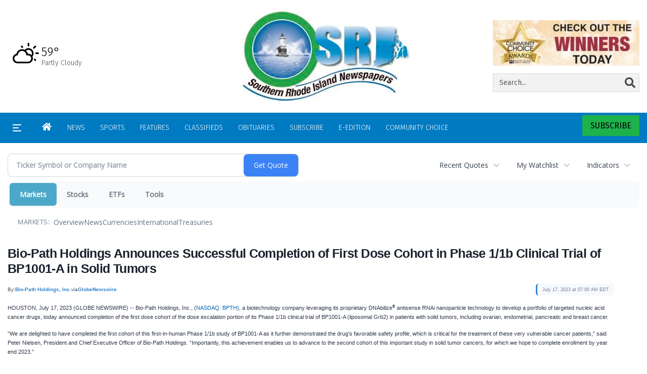

--- FILE ---
content_type: text/html; charset=utf-8
request_url: https://www.google.com/recaptcha/enterprise/anchor?ar=1&k=6LdF3BEhAAAAAEQUmLciJe0QwaHESwQFc2vwCWqh&co=aHR0cHM6Ly9idXNpbmVzcy5yaWNlbnRyYWwuY29tOjQ0Mw..&hl=en&v=naPR4A6FAh-yZLuCX253WaZq&size=invisible&anchor-ms=20000&execute-ms=15000&cb=u3mjtth9509w
body_size: 45082
content:
<!DOCTYPE HTML><html dir="ltr" lang="en"><head><meta http-equiv="Content-Type" content="text/html; charset=UTF-8">
<meta http-equiv="X-UA-Compatible" content="IE=edge">
<title>reCAPTCHA</title>
<style type="text/css">
/* cyrillic-ext */
@font-face {
  font-family: 'Roboto';
  font-style: normal;
  font-weight: 400;
  src: url(//fonts.gstatic.com/s/roboto/v18/KFOmCnqEu92Fr1Mu72xKKTU1Kvnz.woff2) format('woff2');
  unicode-range: U+0460-052F, U+1C80-1C8A, U+20B4, U+2DE0-2DFF, U+A640-A69F, U+FE2E-FE2F;
}
/* cyrillic */
@font-face {
  font-family: 'Roboto';
  font-style: normal;
  font-weight: 400;
  src: url(//fonts.gstatic.com/s/roboto/v18/KFOmCnqEu92Fr1Mu5mxKKTU1Kvnz.woff2) format('woff2');
  unicode-range: U+0301, U+0400-045F, U+0490-0491, U+04B0-04B1, U+2116;
}
/* greek-ext */
@font-face {
  font-family: 'Roboto';
  font-style: normal;
  font-weight: 400;
  src: url(//fonts.gstatic.com/s/roboto/v18/KFOmCnqEu92Fr1Mu7mxKKTU1Kvnz.woff2) format('woff2');
  unicode-range: U+1F00-1FFF;
}
/* greek */
@font-face {
  font-family: 'Roboto';
  font-style: normal;
  font-weight: 400;
  src: url(//fonts.gstatic.com/s/roboto/v18/KFOmCnqEu92Fr1Mu4WxKKTU1Kvnz.woff2) format('woff2');
  unicode-range: U+0370-0377, U+037A-037F, U+0384-038A, U+038C, U+038E-03A1, U+03A3-03FF;
}
/* vietnamese */
@font-face {
  font-family: 'Roboto';
  font-style: normal;
  font-weight: 400;
  src: url(//fonts.gstatic.com/s/roboto/v18/KFOmCnqEu92Fr1Mu7WxKKTU1Kvnz.woff2) format('woff2');
  unicode-range: U+0102-0103, U+0110-0111, U+0128-0129, U+0168-0169, U+01A0-01A1, U+01AF-01B0, U+0300-0301, U+0303-0304, U+0308-0309, U+0323, U+0329, U+1EA0-1EF9, U+20AB;
}
/* latin-ext */
@font-face {
  font-family: 'Roboto';
  font-style: normal;
  font-weight: 400;
  src: url(//fonts.gstatic.com/s/roboto/v18/KFOmCnqEu92Fr1Mu7GxKKTU1Kvnz.woff2) format('woff2');
  unicode-range: U+0100-02BA, U+02BD-02C5, U+02C7-02CC, U+02CE-02D7, U+02DD-02FF, U+0304, U+0308, U+0329, U+1D00-1DBF, U+1E00-1E9F, U+1EF2-1EFF, U+2020, U+20A0-20AB, U+20AD-20C0, U+2113, U+2C60-2C7F, U+A720-A7FF;
}
/* latin */
@font-face {
  font-family: 'Roboto';
  font-style: normal;
  font-weight: 400;
  src: url(//fonts.gstatic.com/s/roboto/v18/KFOmCnqEu92Fr1Mu4mxKKTU1Kg.woff2) format('woff2');
  unicode-range: U+0000-00FF, U+0131, U+0152-0153, U+02BB-02BC, U+02C6, U+02DA, U+02DC, U+0304, U+0308, U+0329, U+2000-206F, U+20AC, U+2122, U+2191, U+2193, U+2212, U+2215, U+FEFF, U+FFFD;
}
/* cyrillic-ext */
@font-face {
  font-family: 'Roboto';
  font-style: normal;
  font-weight: 500;
  src: url(//fonts.gstatic.com/s/roboto/v18/KFOlCnqEu92Fr1MmEU9fCRc4AMP6lbBP.woff2) format('woff2');
  unicode-range: U+0460-052F, U+1C80-1C8A, U+20B4, U+2DE0-2DFF, U+A640-A69F, U+FE2E-FE2F;
}
/* cyrillic */
@font-face {
  font-family: 'Roboto';
  font-style: normal;
  font-weight: 500;
  src: url(//fonts.gstatic.com/s/roboto/v18/KFOlCnqEu92Fr1MmEU9fABc4AMP6lbBP.woff2) format('woff2');
  unicode-range: U+0301, U+0400-045F, U+0490-0491, U+04B0-04B1, U+2116;
}
/* greek-ext */
@font-face {
  font-family: 'Roboto';
  font-style: normal;
  font-weight: 500;
  src: url(//fonts.gstatic.com/s/roboto/v18/KFOlCnqEu92Fr1MmEU9fCBc4AMP6lbBP.woff2) format('woff2');
  unicode-range: U+1F00-1FFF;
}
/* greek */
@font-face {
  font-family: 'Roboto';
  font-style: normal;
  font-weight: 500;
  src: url(//fonts.gstatic.com/s/roboto/v18/KFOlCnqEu92Fr1MmEU9fBxc4AMP6lbBP.woff2) format('woff2');
  unicode-range: U+0370-0377, U+037A-037F, U+0384-038A, U+038C, U+038E-03A1, U+03A3-03FF;
}
/* vietnamese */
@font-face {
  font-family: 'Roboto';
  font-style: normal;
  font-weight: 500;
  src: url(//fonts.gstatic.com/s/roboto/v18/KFOlCnqEu92Fr1MmEU9fCxc4AMP6lbBP.woff2) format('woff2');
  unicode-range: U+0102-0103, U+0110-0111, U+0128-0129, U+0168-0169, U+01A0-01A1, U+01AF-01B0, U+0300-0301, U+0303-0304, U+0308-0309, U+0323, U+0329, U+1EA0-1EF9, U+20AB;
}
/* latin-ext */
@font-face {
  font-family: 'Roboto';
  font-style: normal;
  font-weight: 500;
  src: url(//fonts.gstatic.com/s/roboto/v18/KFOlCnqEu92Fr1MmEU9fChc4AMP6lbBP.woff2) format('woff2');
  unicode-range: U+0100-02BA, U+02BD-02C5, U+02C7-02CC, U+02CE-02D7, U+02DD-02FF, U+0304, U+0308, U+0329, U+1D00-1DBF, U+1E00-1E9F, U+1EF2-1EFF, U+2020, U+20A0-20AB, U+20AD-20C0, U+2113, U+2C60-2C7F, U+A720-A7FF;
}
/* latin */
@font-face {
  font-family: 'Roboto';
  font-style: normal;
  font-weight: 500;
  src: url(//fonts.gstatic.com/s/roboto/v18/KFOlCnqEu92Fr1MmEU9fBBc4AMP6lQ.woff2) format('woff2');
  unicode-range: U+0000-00FF, U+0131, U+0152-0153, U+02BB-02BC, U+02C6, U+02DA, U+02DC, U+0304, U+0308, U+0329, U+2000-206F, U+20AC, U+2122, U+2191, U+2193, U+2212, U+2215, U+FEFF, U+FFFD;
}
/* cyrillic-ext */
@font-face {
  font-family: 'Roboto';
  font-style: normal;
  font-weight: 900;
  src: url(//fonts.gstatic.com/s/roboto/v18/KFOlCnqEu92Fr1MmYUtfCRc4AMP6lbBP.woff2) format('woff2');
  unicode-range: U+0460-052F, U+1C80-1C8A, U+20B4, U+2DE0-2DFF, U+A640-A69F, U+FE2E-FE2F;
}
/* cyrillic */
@font-face {
  font-family: 'Roboto';
  font-style: normal;
  font-weight: 900;
  src: url(//fonts.gstatic.com/s/roboto/v18/KFOlCnqEu92Fr1MmYUtfABc4AMP6lbBP.woff2) format('woff2');
  unicode-range: U+0301, U+0400-045F, U+0490-0491, U+04B0-04B1, U+2116;
}
/* greek-ext */
@font-face {
  font-family: 'Roboto';
  font-style: normal;
  font-weight: 900;
  src: url(//fonts.gstatic.com/s/roboto/v18/KFOlCnqEu92Fr1MmYUtfCBc4AMP6lbBP.woff2) format('woff2');
  unicode-range: U+1F00-1FFF;
}
/* greek */
@font-face {
  font-family: 'Roboto';
  font-style: normal;
  font-weight: 900;
  src: url(//fonts.gstatic.com/s/roboto/v18/KFOlCnqEu92Fr1MmYUtfBxc4AMP6lbBP.woff2) format('woff2');
  unicode-range: U+0370-0377, U+037A-037F, U+0384-038A, U+038C, U+038E-03A1, U+03A3-03FF;
}
/* vietnamese */
@font-face {
  font-family: 'Roboto';
  font-style: normal;
  font-weight: 900;
  src: url(//fonts.gstatic.com/s/roboto/v18/KFOlCnqEu92Fr1MmYUtfCxc4AMP6lbBP.woff2) format('woff2');
  unicode-range: U+0102-0103, U+0110-0111, U+0128-0129, U+0168-0169, U+01A0-01A1, U+01AF-01B0, U+0300-0301, U+0303-0304, U+0308-0309, U+0323, U+0329, U+1EA0-1EF9, U+20AB;
}
/* latin-ext */
@font-face {
  font-family: 'Roboto';
  font-style: normal;
  font-weight: 900;
  src: url(//fonts.gstatic.com/s/roboto/v18/KFOlCnqEu92Fr1MmYUtfChc4AMP6lbBP.woff2) format('woff2');
  unicode-range: U+0100-02BA, U+02BD-02C5, U+02C7-02CC, U+02CE-02D7, U+02DD-02FF, U+0304, U+0308, U+0329, U+1D00-1DBF, U+1E00-1E9F, U+1EF2-1EFF, U+2020, U+20A0-20AB, U+20AD-20C0, U+2113, U+2C60-2C7F, U+A720-A7FF;
}
/* latin */
@font-face {
  font-family: 'Roboto';
  font-style: normal;
  font-weight: 900;
  src: url(//fonts.gstatic.com/s/roboto/v18/KFOlCnqEu92Fr1MmYUtfBBc4AMP6lQ.woff2) format('woff2');
  unicode-range: U+0000-00FF, U+0131, U+0152-0153, U+02BB-02BC, U+02C6, U+02DA, U+02DC, U+0304, U+0308, U+0329, U+2000-206F, U+20AC, U+2122, U+2191, U+2193, U+2212, U+2215, U+FEFF, U+FFFD;
}

</style>
<link rel="stylesheet" type="text/css" href="https://www.gstatic.com/recaptcha/releases/naPR4A6FAh-yZLuCX253WaZq/styles__ltr.css">
<script nonce="TRIoIaUHzy7qhXiUpppmOg" type="text/javascript">window['__recaptcha_api'] = 'https://www.google.com/recaptcha/enterprise/';</script>
<script type="text/javascript" src="https://www.gstatic.com/recaptcha/releases/naPR4A6FAh-yZLuCX253WaZq/recaptcha__en.js" nonce="TRIoIaUHzy7qhXiUpppmOg">
      
    </script></head>
<body><div id="rc-anchor-alert" class="rc-anchor-alert"></div>
<input type="hidden" id="recaptcha-token" value="[base64]">
<script type="text/javascript" nonce="TRIoIaUHzy7qhXiUpppmOg">
      recaptcha.anchor.Main.init("[\x22ainput\x22,[\x22bgdata\x22,\x22\x22,\[base64]/[base64]/[base64]/[base64]/[base64]/KHEoSCw0MjUsSC5UKSxpZShILGwpKTpxKEgsNDI1LGwpLEgpKSw0MjUpLFcpLEgpKX0sRUk9ZnVuY3Rpb24obCxDLEgsVyl7dHJ5e1c9bFsoKEN8MCkrMiklM10sbFtDXT0obFtDXXwwKS0obFsoKEN8MCkrMSklM118MCktKFd8MCleKEM9PTE/[base64]/[base64]/[base64]/[base64]/[base64]/[base64]/[base64]/[base64]/[base64]/[base64]/[base64]\\u003d\\u003d\x22,\[base64]\\u003d\\u003d\x22,\[base64]/aEnCkcO9Dk7CmVJXwrENwpl4w5J8Fhc+w5zDksKgQgfDrAw+wpLChg19bMKQw6bCiMKWw4J/w4tNQsOfJlbChyTDgnEpDsKPwqYpw5jDlQ1yw7ZjbsKrw6LCrsKrMjrDrFBywonCuntuwq5nUnPDvijCocKMw4fCk13CkC7DhSlqasKywq/[base64]/CjMK1wrgQwpTCh3HChjxGUWtMeFTDkUnDqcOuR8OAw5/CmMKgwrXChsOswoV7W2YLMiUrWHc9ScOEwoHCoQ/DnVsFwpN7w4bDlcKhw6AWw4XCocKReQMLw5gBSsKPQCzDt8OPGMK7WxlSw7jDvibDr8KudlkrEcOAwpLDlxUtwrbDpMOxw6RGw7jCtCJVCcK9RcOHAmLDs8KGRUR/wpMGcMO8AVvDtER0wqMzwps3wpFWdRLCrjjCt3HDtSrDqWvDgcODMw1reDQWwrvDvkIOw6DCkMO/w64Nwo3DgsOLYEoLw6xwwrVafsKRKnfCoF3DusKzZE9CLnbDksK3TyLCrnskw7s5w6o/NhE/HnTCpMKpdVPCrcK1ccKPdcO1wqBDacKOaEgDw4HDiWDDjgw6w68PRQxIw6tjwqXDmE/DmQ4oFEVFw7vDu8KDw40hwoc2D8KkwqMvwrLCqcO2w7vDpizDgsOIw47CjlICES/CrcOSw5ppbMO7w515w7PCsSdkw7VddH1/OMO1wqVLwoDCgMKkw4puVMK1OcObVcKDInx8w7QXw4/CmsO7w6vCoXrCnlxoQ0oow4rCqDUJw69oDcKbwqB6Y8KPHDFhS2EDU8K4wonCpBgzDcK/wrRRfMOND8K6wobDtWosw6zCm8K1wqFFw78/XcOlwrzCkxDCs8OIwrfDssOyQ8KlDh/[base64]/DihrDqEHDgjA4w7XDlWXDq348NcOTJsOkwr7DkxvDrADDn8KPw7wtwq9AB8KhwoU8w6UuUsKLwpA4OMOOBXVLJcOUOcOubAZkw7UxwpnCpcO8w74/w6vCkgPDnTZ6cT7CoBfDpcKVw4ZWwr7DlB3Chgozwp3DocKzw5jCgTolwrrDkk7CjcKRacKAw4zDqcKDwonDvUoRwqx+wpfChcKpSsOcw6/[base64]/DngdXbSoiw53Dh8OdwoVuwpIMw6zDqMKRMQPDqsKTwpo1wqooEcKAbyfCnsOCwpPCjMO4wovDp2Isw7vDrxg9wpxNXwbDvcKxKCAfXyA6GMONS8OkFU9/OMOtw5vDt3AvwpQnBWvClWtAwr3CqF7DmcOCDzhnw6nCtVJ+wpjCnCVrYlXDhjnDhjDDr8OTwqrDpcKMdXLDpAHDi8KCIQpPw5nCrGtEwqsQY8KUE8OWYDh5wrFDW8K9InAEw6cKwoPCnsKzFsOIIAzCry/DiknDg0nCgsOKwrDDgMKGwp1uMcKEfTReO1crFFrCm2fCi3LCn0DDjiM0IsKcQ8Ksw7HCvQzDhiXDg8KOGAXDicKyfcOKwpXDhsK2T8OpDMKNw78wF3wFw7fDunjDp8K7w5/CnRHCsnbCjwVAw6/Ck8OTwqARPsKsw4rCrjnDpsO9KSDDmsOZwqIudD1eQsOqNRB7w6FdP8OZwpLCrMK2F8Kpw67Dr8K8wrDCpDJgw5RKwp4Nw6nCqcOnZELDg0PCg8KHYTtWwqZwwo9iGsKVdzphwrfCisOFw4UQCi0wQ8KxZ8K7eMKdVwM0w6YawqVaasO1JMOmJsOUZMOYw7Epw5/Ci8Knw7HCjVskGsOzwpgTw7jCtcOsw6wjwod9dXJEccKsw5ERw45ZdBbDuiDDlMKwCGnDuMOUwpfDrhzCmwgMXS0rKnHCrmPCvcKEYhRjwrHDhcKjKhIUBcOGcnw3wokpw7VKPcOtw7LDjhENwqk9K0HDjQ3DksO7w7pPPcOnZ8OuwpA9RErDpMKpwq/[base64]/Co8KaJ8KzMA4Lwp3DrlHCoBRzw6V+w5bCo8O1cS95OVh/VsO5Z8O7RsKHw4LDmMOYwroXw6wYcW/DncONJAVFwrrDtMKtZBIHfcKmEErCq3gywpYDb8O6w6oDw6JvJ2AyKCY0wrcPMcKvwqvCtD01IxrClsKlXk/[base64]/[base64]/[base64]/w5gGwqvCnnjCmAvDtcK1bArCo8OOZC7ChcKmKDTCs8ONc3RRe2p/w6zDvhI/w5ANw7JAw7Qow5JuNg3CpGoQE8Opw6vCgMOLZsKRdD/DphsVw5QuworChsOdQWkAw5rDrMKYH0rCgsKSwrfCvjPDk8OUwo5VBMK2w6MadirDksKHwoHCjRTCvRfDvsOuK1DCmMOZdULDh8K/w6M3wrnCpSlEwpDDplzDmB/DtcOVwrjDr0M7wqHDj8OOwrLCmFDCmcK0w6/DoMOKaMKOHz4UXsOnWkpHGkI+w5xdwprDsFnCvyzDm8OZNz3DvAjCssOjE8OnwrzDvMO5w6Muw7nDoErCiGY/DEk4w6bDhjDDtMO/wpPCnsORcMKgw707ZzZ2wqJ1FGNkUyNtOcKtMS3Di8OKcDQMw5Mgw4nDvMOOSsKWbmXDlBMTw7w5cn7Ctl0eWMOIwrDDkWnCmntcW8KoUCZUw5TDlkACwoQ8csK4w7/DnsOhJ8Ocwp3CpFzDoTB7w6dywpnDjcO7wq84H8KMw43CkMKOw4wpeMKKWsOjdAXCsDnCtsK3w75uFMOpM8Kow4gUK8Kfw5XCp1g2wr/DoCHDg1tGFCd2wpsqYcK0w7jDolTCicO8wrbDkwQsGcOGT8KTC3DDpxfDthAQBBXCgg1TMMKCPQTDpMKfwqBKMgvCvj/DknXCkcOiEsObPsOQw6nCrsO6wpgoUhl7w63CpMOdCcO6NwARw5wbw43DkAocw4bCmsKRwr/CoMOzw68RUWhpBMOQeMK8w4nDvcK6CBfDmcKRw7MHMcKiw4pfwrIVw5/[base64]/CkMKQURrDu0RiwqFkXMO4FcOpw4s/ccKBViDDolVKwqBTwrJqCB9NUMK/aMKTwo4LVMKYXsODSHkswrbDsALDl8Kdwr5gKzUvbEkqw5HDkcO0w5LCncOXUmjCpEQydcOPwpxSZsODw5/DuDI2w6TDqcK8GgsAw7Y+TsKrMcKlwoYJO1TCrj0fY8O3XwzDnsO/W8KmG3DCg1PDssKyJC8rw6QFwq/CrirChx3CtDLCh8OmwrjCqcKaG8Ogw7JFEcO4w4wbwod3Q8O3NHXClQ4Cwp/DocKFwrPDgGTChAnDjhRAFcK2ZsK8ERbDj8OEw61kw6okHR7CkCXCt8KKwrrDs8KmwoTDhMOAw63CmTDClzoAGHTCtTxFw5rDk8O4D3ptDCddw7/Cm8OPw7AYRcOMY8OpIWAAwpbDvsOTwoHCscKqQDXCn8K3w612w6PClzxtL8KKwr1EPzXDi8OZKMO5AnfChFgHT2FZbMODb8KvwqEbF8O6w4/CgwJDw4vCo8O9w5zDmcKbw7vCl8KXd8KXc8OSw4pcf8Kjw6JCPcKkwo/CgMK5YsOYw5EdIsKowrBQwprClsKWOsOIHgfDmAMuecKXw4sOwqZDw7BdwqFxwqTCgR5KWcKqW8O1wokAwpzDrcOUCsOOXSDDvsKbw7PClsK1w7wKK8Kaw5rCvRIERsKQwrE5DGlLdcOBwqlnPStFwpUMwrdrwo/DgsKow5hiw6E5w7bCtyZbfsKIw6HDlcKpw5bDllvCh8KRamgvw6piLMKKw5MMDF3CtBDCsA1fw6bDpyrDi3rCtcKsesKKwpdBwqTCo0fCnlDCuMKAOD7Cu8OmZ8OFwpzCmShoe0LCmsO4Pm3Cv3I/w6zDn8OtC3vCg8OKwp4SwoYnI8K1BsKCVVPCul7CpDonw5tzJlnCr8KUw53CvcOsw6bCosO7wp4owopAwqHCucKTwr3CgcOuwoEEw7DCtzvCi2BRw63DlMKAwq/DosOXwp/DsMKLJVXDjsKpZ0UkEsKKFsO/[base64]/w7zCpcOJwrbDm8OZwofCoEQkbMOHw4F+w5fCsMKzLEUgwoLDik06O8KXw73DvcOofcO+wqAfAMO/[base64]/CkcOzwpbDtMKTwpvDvllwKwULZTUkAMK0w4xxelLDqsKQO8KraRfCjTDCm2fCrMOiw7vDuTLDj8K2w6DCpsOsHMKUGMOAHmfCkUwFY8K2w6LDgMKOwrXDpsKBwqVTwrxxw5jClcKaR8KMw43Ckk/Cu8KdT1DDk8OZwq8dISPCocKlLMOsMMKYw6LCgcK+bgzCkk/CtsKew7ccwpV2w4x5f1kuAxlpw4XClDXDnD5OYBx1w4wlXw8gLMOgfV9fw6kmMgsGw6wBRMKZd8KXfTvDqj/DlcKSw5PCqUvCu8OJPRlwOHnCusKRw4vDhsKBa8OyJ8OVw47CqXTDpcKeJ1TCpsKjMsOOwqXDksOIWQHCmjLDnHnDp8OHQMO1dMOiWMOPwochFcKyw7zCm8O1WHTCtxA/w7TCik08w5Fqw4/DpMODw7cnAMOAwqfDt3TDtUjDpsKEAFVdQsKuwoDDhMKYETZWw4LClMKLwoBnP8Obw4zDvE1aw5/DmBEHwrXDvBwDwploNcKDwqt0w6dsScOhYUbCtitfW8K6woXCi8OXw4vClcOowrRWaC7CnsOzwpfCgBNkJsOcw45CasOGwpxlZsObw7rDuAxkw59Bw5TClD1lKMORwpTDvcKicMOKwoDDl8O5aMOowo3DhDRpVjJfbjvDuMO9w7VHb8OfMSMJw6rDm2/CoAvDn1paNMK3w5JAVsOtwqpuw53DhsOIbj/DrsKHZHjCqHXDjMOjAcOBwpfCgFEXwpfCh8Oew5fDg8KGwqDChUQkKsO+I05uw7HCt8K/w7jDrMOXwp3DtcKJwpoPw5tGT8KCw7nCrAAodXIhw78tccKYw4HCn8KGw7QvwqbCtMOATMO/wonCo8OGbVPDrMK9wo8Pw7gNw457Wn4nwqR1eVMwPsKxR1jDgnknKFALw4jDgcOjbsObQMKLw6sgw6U9w5zCj8K5wr3DqsKJJxLDglvDsil/fhLCtsOFwpg3V21Tw5LCnFJ6wqnClMKKJcOZwrUdwrt4wqYOwqRWwpzDh3jCvErCkSfDmgrCiTlcE8OgD8KmXkvCtyPDulYYesOJwqPCgMKjwqENdsO5WMOqwr/[base64]/CgSxIw5LCgMK5woXCin4Ww4kkf8KiTTfDv8Kiw4MaH8K7PFjDpXlDJFhEX8KKw4IcAA3Dh1jCgidoDlBlTRHDq8OvwoPCuVzCiSZxSgpkwq4AUmp3woPCgsKNwqtkw697wrDDtsKgwrBiw6M7wqLDqzvDsDrCpsKkwqHDoCPCvj/DncOHwrcowoBdwp8Cb8OqwpTDry85AcKsw4k8KcOgOcK0MsKmaQkrMcKnDMOyZ04XaUtNwoZIw5XDjXt9eMO8NlEIwqdrHVrCpjnDo8O0wrocwrnCs8KwwqHDun3Dvk8ewp8pQcOSw4JNw7/Dv8OAD8KTw6TCvSUhw4cVLsKUw7QbYVg5w6LDo8KKKMOCw4lGWx/[base64]/w6nCiMOgwoLDsVLDssOowoEaHMOfX1hiIz8lw6PDpmjCssOjYcOswpQrw799w6VoBmPCim0nJDhaLgjChSfDisKNwpMtwpvDlcKTRcKkw7QSw7zDrUPDty/DhgdYYko7IMK6JDFPwoTCqQ9YEMKVw75nZHrDq3Nhw4UPw415PQzDlRMUw4bDsMKkwpRXK8Ktw45XejXDgXduHWQBwrvDqMOpF3sMw67Cq8KCwrXDocOpDcK9w6TDg8OMw5B9w6/Cq8O/w4krw53CmMOBw7/DgjZAw6vCvDvDr8KiF2bCnyzDi0PCjhJLKcKXYGXDuQMzw6Mzw4Vsw5bDp2QRw54PwoDDrMK2w60dwqvDkMKxNBd+PMKrdsOlPcKPwoPDgHDCh3XCug83wp/ClGDDoFANFcKDw5HCrcKFw5/DhMOOw4HCtcKaYcK/wq/CllrCsxPCrcONXMO2asOTLj42w6DDmkzCs8OMOMOYRMKnERM3asOsTMOOUCnDk1lTasKowqjDucKpw4XDoXUvw6E2w6x/w71ew7nCpQHDg3cpw7rDikHCo8OhflYCwppdw6o3wrgLAcKAw685W8KXwrbCmMKhdsKPXwtfw4HCusKaBhxeDlPDuMKsw47CrjvDiQDCkcOaJBDDv8OQw6/CpCIddsKYwqYYZUs/RsO6wqfCkhrDjGc3wocIbcKsTGVvwqXCosKMT38AGFbDu8KVFGDClC3CgcKEWcOaRjgIwo5Le8K0wqXCqAFzIMO6ZcKPG2LChMOXwqJfw7LDhl/DhMKKwrsXbjYCw43DscKXwqRsw5ZwZsOWVBs2wqvDqcKrEWnDmhfCvwh5TMOOw5tZMcK4X318w67DjB02VcK1VMOjwpjDmcOSTMKBwq/DhXvCqcOGF3YwchY9TkXDtQbDhMKpNsKuAsOKbmfDkGIvTzw7HMOCw5U2w6/Duy0sHRBFGcOCwqxhfWZeYwdOw7NUwqMDIidZIcKOw69Awr4+Z1hgLHh4MzzCkcOSLlchwprCgsKLdMKrJlvDvQfCgVA2WRvDvMOdTMOOdcO8w77CjnDDilImw7vDgSrCu8K0wpQ6UMOrw6tnwo8MwpLDl8OPw5LDi8KGGcOvAgsQEcKuL2BaQsK5w7rDkgPClcOOwp/Cj8OlEBzCmBU2UsOPLiXChcOHZMOKTFPCv8O1V8O2IMKdw63CuQpewoEpwr/CicOgwrRpTjzDsMOJwqo2OR5Ww7NLH8KzJyzDtMO3fGFhw5zCu38TL8OhR2HDiMOxw5vCiFzClXTDssKgw5zCvEtUQ8KURj3CtUDDoMO3w5NmwpnDjsOgwpoxSX/Dri43wqAgMMKgYVlxDsKFw6FLHsOowqfDtMKTEwHCmsKJw7nClCDCkcKUw7vDkcKSwrkUwqshQl5KwrHCly1AL8Ojw4XCusOsdMOuw4TDn8KIwoJJVHI/EMK6IsOCwoIcBsOTMMOQK8Otw4zDunzCq3LDo8KZwrvCmcKfwqtjYsO0wq3DslgZGw7ChiUjwqU2wo54woTCp3jCisO0w4zDlGhTwp/Ch8O5FSDClsOtw41awrPCmiZ2w5A2wrMPw613w7DDgMOpSMKxwokcwqJ0G8KfOsOeagvChl3DisOxNsKEf8Kpw5V9w5xyM8OLw50/wo5aw5wkIcOAw7HCu8OnZX4rw4Q9wr3DqMOlO8Osw5/[base64]/CksKdwrg/[base64]/DhcOpwojCpsKlwqd9Dj9aw5rDtUgICkzCqTt5wo4qwrHDikxWwpUYERtSw5cqwrTDqMOjwoDDvQM1wogcNcKew6ITGMKiwp3CgMKiesK5w60uU0Ipw67Do8K2biPDnsKKw6Jzw77DknA9woNyMsKEwoLCusKNJ8K1Bx/[base64]/CicOLRcKYw4jCnsO2w5XCgW0YL8OsaSbDqsK3w5vClS3CmCLCssOlf8ODEcOew59DwprDqwtOBl5Bw4tdwpJWAGFQV3hHwpEcwr5ewo7DgEAsGy/[base64]/CpSbCs8KEOUnCu1TCvi1uwrnDlWnCgsO8wp3CqB1ATcKgZsKow7RKfMKyw6EXfsKQwoLDpTV+dzoYBlXDrCRFwpcDSVxNViM1wo4bwrXDj0IyGcOINxPDhwXDiAHDqsKNd8K0w4FeR2MDwroNBG47ScOMRmwywprDpC95woF2SsKJKAwuC8KQw6jDjMOFw4/CmsOdbsOQwr0GWsOFw6fDu8OjwpzDmEYQeSfDjUYHwrXCinnCrRJxwp0iHsOHwqPDtsOqw5fCiMOOKVLDnGYVw6DDqMKlBcK6w7ZXw5bChVnDpQvDnkbCqnFIUcKWZiTDmAp/w4vCnSMgwpQ/[base64]/DpRnCvHMSCXlEw4TCrsKLO8OBw59ww5dYwpkdw6pjaMKpw6DDnsOfFwvDn8OKwobCnMOZElzCjcKLwrjDpmvDgnjDqMO6RBl7a8KWw5Rmw4vDjVzCm8OuIcKodzzDhn7DuMKEFsOuCVctw4gTLcOLwr0nIcOhATAPwr/CncOpwpR5wrAmQTjDv10Owo/DrMK4wrDDksKtwq5hHhHDsMKsdnAtwr3DsMKCHTUXcsOAwoHCtknDr8OjbDcfw7PDoMO+HsOgZmbCucO3w6zDtsK+w7LDhUB/w7J4REsNw4VKck40AE7DrsOIOm/ChEfCmm/DrMKfH1jCkMKgMTDChXDCh0xXIsOUwrfCkG/DolY0H1vDpnjDtcKYwrsABVFVY8OPXsKswpDCucOIIVLDhRnDvMOJNMOfwpbDicKgenbDtSXDmiVMwrzDtsO6MMO3IARART3Cp8OkKsKBLcK7D1/Cl8K7EMK1fWzDvwvDqcOBPsOkwrNDwozCiMOVwrTDrRMnG1zDm1IdwrDCn8KhacKcwqrDoxHCu8Kcw6jDoMKmIhrCiMOJJEE3w7wfPVbCv8Ojw6LDrcOaF1wlw6IlwojDkH5LwoceU0TChwBmw5nDvH/Cgx/[base64]/DlMODLsKnA1p/[base64]/UMKTw7ATwqcqw5DDrT7CvW7CrcOSw7d+Az5cFcKwwqjDjXTDksKqPBPDvkY+wofCtsO+wqIfwp3CgsOPwqXDkTDCjmkmd0rClhcNBcKNdMO7w58JXcKiY8OBOHgHw53CrcKnYDfDi8K8wqIhFV/DssOtw4xTwpMpCcO7PMKLHCLCs09uEcKAw67DljlvTcOnPsOUw7YTYMOtwr0uOkwOw6UWTjvCh8O4w74cfRDDgixGfxrCuilaXMKBw5DDpB1mw53DlMK2wocrU8Kqwr/DtcOWRMKvw7/DtyrDuSgPSMKPwqsnw45wDsKPwrRMacK6w6DDh3FMKGvDmQwjEHFaw4/CiUTCrsOuw6rDunJKHcKBbCPCi1rDuijDjB3CuzzClMKSw4zDtVFJwpQqM8OZwpLCoHHCnMOtfMOdw5LDqiQic2HDjMOAw6jDmksVAF/DtsKUYsKbw7B0wo/Du8KjRHfCqUvDlibCj8OuwpTDulpVcMOLF8OuAcK4wrdUwprDmzXDosOrwokJBMKuP8KmbMKTAcOiw6REw7lqwpRdasOIw7/DoMKGw5FrworDtcONw6ZOw49CwrM/w6nDmlxNw5shw6TDrMKywrrCuzHCm0/CiibDpjXCosOiwobDkMKXwrRAMC06I1dtTHzCswbDrcKpw77DtcKZWcK+w7N1EjDCq0VoZy/DgXdiScKlAMKjfW/DjyHDjFfCkXDDlUTCkMOrPyItw4LDpMOwZUvCncKDTcOxw4hlwrTDucOnwr/[base64]/WsOzccKvDkHDtsKrVcOVb8KGDsK5w5vDpg3DmnMsQsODwq/CqTnDpiYewrPCvcOkw6zCsMKxBVrCm8KSwroLw7TCjMO8w7rDnEDDlsKnwpLDpyHClsKvw6XDlyrDhsK7QhTCt8OQwqXDuWbDkCHCrh0xw4N/[base64]/VDfCrxh1wrTDkMKDOMOIQ8KZQ8Kpwr/DkybCusO8w6XDrMOuAWc5w7/Ci8Okw7bCigoLG8OowrTCjEp6wrLDocObw7jCuMK1w7XDlcOPTMKfwqnCumfDqUTDlxsLwoliwojCpB4ewpjDjcK+w4jDpwhGGghgHMOXFcKjV8OuRcKeSSATwoxIw7YSwplFA0/DjEIIPcKcMMKSw5MpwrDDi8KuZRDCukEkw60awpbCg0xLw5I8wr1fah/DiWl+PE53w5fDmcOaE8KtK2TCqsOcwptvw4vDmsObHMK4wrNlw5gcPWgiwotQDUvChjXCvi7DpXzDtjDDuEt/w6HCmzzDtcKAw43CvD3DssOqTwBLwpFaw6MBwrLDrsObWXFPwrERwqhadMKOecObQcOlfWxrTMKVGDXDi8O7dsKGVTt9wr/DgsOdw4XDnMOmPlsHwpwwLx/CqmbDq8OVF8KSwrXChi7CgMOXwrZaw5EIw79twpxCwrXChDt5w4EfYj96wqjDusKhw6fDpMKRwrXDtcK/[base64]/NiB/wrRUwrvCj8Ojw6PDpMOkw6tObcKNw6dfw4/DgsKDw5BZY8KoXjzDs8KVw5RPGsOCw6zCrsOUW8Khw4xOwqxdw5ZnwrXDkcKhw5t5w7rCmmfCjWQtw7HCuVvCuyA8T2zCmCLDjcO2w5TDqkXCpMO0wpLCo0/Dj8OPQ8Ogw6nDiMOzVh9BwqTDmMODA17DoEQrw7/DsQJbwrY3eirDhBRqwqoWTQPCpzXDnGLDsEZ9EUwiOcOnw49aBMKgOxfDisOEwrvDrsOzRcOSZ8K+wrnDhRfDiMOBanM/w6DDsn/DrsK5EcOcOMKSw6LDjMKpDMKMw7vCt8OkdcOvw4HCksKLwqzCk8OtRGh8w77DmxjDkcKrw5hWRcKcw5R+UsObLcO6TwrCmsOiBMOyWsO7wpApHsKAwr/DgVQ8wrQyCi8TIcOcdw7CiHMLKcODbcOAw4LDoC3CumrCoWE4w7PCm3oUwonDrT15KDzCp8OIw7s5wpBJPQLCp1Rrwq3DrGYPHk3DicOmw4PChTcURsOZw4BGwofDhsKrw5TCpsKPGsKgwqRFF8OOfMObdcKYBSkgwr/ChsKPCMKTQUZpPMO4NSfDqcOewo4RYgnCkF/[base64]/Ct8KNbwXChk5Jw4LCmMKIWcK+wozCs2oQwpjDpcOBGMKDAsOfwpolCF3Ckw8XSkNcw4HClHcGJMKAwpHCjAbClsKEwrQWFCvCjk3CvcKmwpxQBHZMwqkHElfCuj3DrcO6QzhDwrrDhjZ+XGEDKmcWHTrDkxNbwoA/w4RLDMKiw7Z1L8OefsKOw5dHw5QhIBNiw4zCrU1aw5IqGMOHw7hhwqLCmUPDoDUqXMKpw5pXwrxBRsKEwqHDkHbDsAvDlMKow77Ds31Jbx1qwpLDhAIew7TCmU/CpFbCrU0iw7ljesKOw4cqwqNBw7AQA8Kmw5HCtMOJw4JmeEvDh8KiZRJfCcKjScK/GSPDu8KgC8KJAHNBe8KmH0HCjcOYw5/Dm8OFLSnDjcOuw4zDgsKEDhA1wojCgEvCgkkHw48nWMKZw54XwoYlRsK6worCni/Crwo8wofCrMK7Fw3DhcOzw6U3IMKlOCLDkULDh8OVw7fDvijCqsK+Xi7DhRrDizFxcMKEw4E0w7Ucw54Gwp05wpguYGJAX0UdMcO+wr/DiMKNIw/CpWPChcOiw5RTwr/CiMK2JB/CuWcLQcOBPcOqLRnDiwQLEMOuBBTCllXDm0MawqRKeVbDiQ84w7U7ZgjDskzDhcOAVxjDnH3DuUjDqcO7N3QgF2t/woRPwpdxwpNWdit/w7jCrcOmwrnDkGMTwpwVw47Dh8Oqw4U7w5vDo8OfZSU9wrN/URsFwoHCi210UsO7wofCqEhTTE7Ct2hBw77Ck15Hw7PCuMK2WRB9RTLCkyTCnzAJbj1+w7JkwoAKC8ODworCocKpREkmwqNRQDrDisOEwrw6wrwlwqHCj37DscK8IUbDtD9QeMK/aUTDm3Q/[base64]/Dnj/[base64]/DiMKiw6Jlw7BgwrrDm8K/[base64]/UMK8Wlgdw5oEw4XCvAdHVEjDlD/CpsKwwrlzd8Otw4Euw540wpvDqcOcEix8wqnCujEjf8K0ZMKkCsOow4bCg1whSMKAwozCisO1NB50w7vDncOwwosbSMODw7bDrQsaSSHDhyDDocOYw7IWw4jDkMKZwozDnQHDkUbCuhTDucOcwqdWw69rWsKSwo9yRCVvc8K/O3E3B8KkwoZuw4nCswvDmnTDj2vCl8Krwo7DvH/DsMK6wpfDkWfDtMO2wofCrgsBw6UXw4how482WHgINcKNw7EPwonDlsOswpPDssKxfxjCpsKZRR8bccK2R8Oaf8Kcw7sKEsKuwrsGCQPDl8KKwrfClUl/wpDDmgzDhh3ChRxNJWFTwoDCnm/CrsK8W8ONwrALIsKOE8O1w4DChVdbFXEfHMOgw6sjwqM+wrt/w6XCgjjCpcOHw4YXw7rCnmsDw5EaUMOIFEfCpMKWw7rDhwnDk8O7wqfCoSJewo5/wpYIwp17w6IpBsOcRmXColnCuMOgfH3DpsK7wonCs8KqDgJcw57DtwlXfwXDvEnDgXIEwqlnwrDDl8OYGhVwwrYzTMKwAy3Dp35gZ8KbwqLCkAvCtcKiw48dAwfCtUQpGm7CkwY/w53CgTN1w5fCg8KkQ3DCvsOpw7XDqgxWAj4gw6V9JkfCkUUcwrHDvcK5wqDDnwzDrsOvV0zDi3jCl31wCwoUw4QPBcONN8KYw6/DtTnDhXHDtX14aFY8wrpxOcKIw7pZw7sFHlVbEcKNXnrDrcKSVgYOw5bDlWnDpRDDsCrDkhl/[base64]/[base64]/Cl3h2w4LCnMKiw4oowrRoDMKPw74rAMO/YmM1wpHCu8K3w55Ewq06w4HCicOHHcK8DcOWIcO6XcKdw4VvLCjDm33DqcOUwrY+b8OIVMK/BzTDhsKawpQ8wpnCrgDDuSfDkcKTw6hHwrMTRsKMw4fDmMOjXMK0dcKpwoDDlWMcw7wWYyFGwqQ+wo8Ewq53bg8bwpLCniFPY8KGwpwew73Dqx/[base64]/[base64]/DjcKzMcOrTnrDuinDhWLCkGTCrT3CoVBMw7Bqwr/[base64]/CmcK1bsKKwovDtVfCjzPClhvCoihlR8KCw5UbwpsKw5AFwohqwrzCuyzDpllwISlRSSvDsMOVHMO8Qn3DvsKlw5NtLR8CKsO4wok/[base64]/DtnkIw6shZMOoQMOxwoNkRTYPQcKxCBTDliJ0RDfCrljCsAh2SMO+w7DCuMKXdnxowoclwpllw69QHTUZwrdvwo3CvznCnMKOPVIFDsOMPQgJwo4mZGwhFwYpVQEYKsKGFMOQRMOSWTTCmlbCs1dNwoBTXxUGw6zDr8Khw6jCjMKrfk/CqQAZwpAkw4oRQ8OdCAXDklR9cMO8W8K/w7jDtMObCXNDYcObEGcjw4vDq1FsZHZLPkhYOGEIW8KHacKww70AEsOeLMOMR8OwX8O0TMOYOsKgacOWw5Aaw4YCYsKvwpxFFTcQFnJAM8K9RQhSAXdOwoPCjcOqw4xmwpFGw6UYwrJTaiFud3DDqsKYw6k+RDnDjcO8WMO8w6fDv8OzXMKQGxrDjmXDsD0Owq/[base64]/MnFwPlzDnMO0w4zCkznCssKyFy3CmFzCjcKgKsKULXrCk8KWSsKPw7hCAV5/RsKawrJow7HDsxBewp/[base64]/CqhfCvsO7RcOISXMrK1Afw4F8Ej3DhmQFw5jDpkTCs3dWGQfDnxfDmMOhw6k0w73DgMK/LsOUa3pYecODwq0kZVfDj8KbAcKgwrfDggEaOcOow7ISU8Osw6A+d3xAwq9owqHDnlRjD8OiwqfDvsKmLsKIw6Q9w5tmwpwjw5t8An4AwrfCrcOZbQXCu00scsO7FsOvHMKmw7YnKx/[base64]/CuMKdw6nCisOlw4QUwrHCrFITwpfDrAXDpMKRejfDl1vDiMOkccOcAxdEw5I0w5oML0/Dl1lWwoo5wrpxLk9RL8OCA8OMacKgH8Oiw4dDw73Cu8OfIHfCpjJEwrgvCMKSwpXChwNLUDLDpyfDgx9ow7DCrUs1RcOsZyHDhmnDtxh+bGrDl8Obw7FxScKZH8O+wrRjwrc7wpseOzhSwqXDs8OiwrLDinYYw4PCrEpRall0NMOTwr3CqGLCjww/[base64]/ey3CvcOZwrHCshNxwrHDhXghwobCsShrwp/CssKBwrR2w6Y1wqDDk8KlasO4wofDqA9ew5UowpdUw4XDkcKNw7YZwqhHVcOkfgTDnEDDoMOEw74gw4A0w6A2w55Vd1t+J8OvRcKewpcobUvDjxLChMOQa3hoLsKSEStdwp4iwqbDtcKgw57DiMO2AcKOd8O3fHDDm8O3IsKuw7PDnMO5OcOqw7/Ct3XDuTXDgQTDrygRDcKrXcORaifCm8KnBkRBw6zCoCHCtkkHwp7DvsKww6k7wr/CmMOZDsKIGMOBMsOEwpcvOwbCiUhDcC7DpMO+aDVFAcONwoENw5QZYcO9wodsw5l6w6VGV8OGZsKpwqZ0CCB8w4kwwofCu8KgPMOmdxnDqcORw5VSwqLDi8KJVsKKw5TDi8OFw4M4w7TCqMKiP1PCujEdwo/[base64]/wqzCm2VwJ8Kdwp/CrhvCmU/ChsK/wp3DiMOiTkp5ECnDrX03Vj1WC8OJwrPCuVRhbm5ffzvCr8K8H8OsbsO2YcKhPcOHwoFCOCnDh8OnD3jDo8KKwoImb8OFwo1UwqzCinVqw6LDsw8UQMO2fsO/V8OmYl/CilHDuA1fwoLDuz/CnEZ8C0fCtsKKGcOGBirCvXonB8KbwrdEFCvCi3NLw45Ew4zCk8OXwqgkRVzCtULCqyYKwprCkR0/w6LDtWtcwpzCthlkw4vChD8uwoQyw7Qewo8Ew4pIw4w6FsK6wq/CvnbCvMO5Y8K7Y8Kfw73Cshd7TygtRcKbw4HCg8OXCsK1wp1sw5oxehpYwqLCs1kSw5/Csh5ew5/[base64]/woLCrXwyalY8wqzCkS8kw7tOcD7DnD7CoCINfMK5wpLDo8K/w5xqGV7DncOnwrjCvsOZXcO6O8OpXsK/w63DsgfDpCLDnsKnM8KTOhnCrQtOMsOawpc5BsOYwoksAMKww4FRwpB0NsObwobDhMKuRxM8w7zDjcKBAQ7DmULCvsONAz/DoC5mfm9zw4PCggLDqDvDsxUwWVHDgzvCm0xSSzMrwrfDk8OZYVjDqkBRDSRvdcOCwpvDg1JNw7ECw5kWw7sIwpLCrsK5NALDscK1wo43wpHDhRMTw7F/HlASa2PCvWbCnmk6w4ILfMKoGVQ0w43CicO7wrXCsgkbDMKHw5lxTBIRwpfCusKxwq/[base64]/c8KNw47DmUHDilPCllLCszBAM8KEPMO+woBbw58Nw6JwMy/CnsO9VQHDnMO3csKew78Sw648IMOTw6zDr8OXw5HDjA/DjcORw7/ChcKZL3rCsjJqfMOdworCl8KUwp5vVB4XJ0HCsSc+w5DDkEIQwo7ChMOnw77Cr8O2wozDmErDlcKmw7/[base64]/Do2DDpUHCgcOaw7TCiys6DcOQw4IWWx7CkMO0J1snw4E6H8OYRXlqEcOhwqVJB8O0wp7DnwzDssK8wr93w6UjAsKDw74qVC4gRQcCw4EWJFTDmiEVwovDtcK3Cz82fMK8WsO9BFAIwqHCtw8mTDFLQsOWw7PDlE0awrxpwqJHHUnDiAjCoMKYNcKDw4DDncOfwp/DkMOEKSzClcK3SxbCtcOvwqcfwpnDt8K8woBQRsOtwp9swrIxw4fDuHk7wqhCRMOtwqAlNsOFw5jCjcOJw5YRwozDl8ORQsK8w6hUwq/CkTENZ8O1w5I2wqfChl3ClnvDgWYIwpNzQ3HCslbDlQgcwpbDgcOPTiZew61YAl7CncOzw67DhwfDuhfCuTDCrMOJwoRWw6NWw6LDs0XCgcKJJcKEw7UrPVZ/w58OwrJ+QVVJTcKGw4J6wojDvzJ9wrDCo3jCl3zCunchwq3CgcK5w5HCii8jwqxMwqJsCMOhwp7CjcOAwrTCgcK/[base64]/Ct2fCusKoFmLCo8O7P8KAwp/DicKMw4rCjMKyw55lw68Vw7RVw4LDv0LDiFjDom7Dk8K6w5zDkighwqZaN8KQJMKSOMONwp3CnsKHRsKEwrV5GythK8KfH8ONw5QnwqhaYcKVwoUdbgUCw5B5esK6wrIsw7XDhkNHRDvDvMOzwo3CpcO+IxLChcOvwrMXwr0jwqB0IsO4KUd/O8KEScK/BcO9DwXDrXIFw53CgmpUw60wwq4Yw6PDp2g+DsKkwrjDknNnw5nCjkDDjsKnFi3ChMOGM34iIF0QX8KUwpfDlCDClMOow7bCoXnCnMOoF3DDkSwRwoZPw7Q2wpvDj8OCw5sTRcObGiTDh2HDuQ/Coj/Cnls+w4DDksKtPS0TwrEUYsOww5Ilc8OvGHl5SMO4CMOVQMO4wqjCgmfCmV0zB8ORFhfCo8KgwoPDoGpVw6piCMKnBMOBw7vDoT9yw5bCvEZZw6/CrsKRwq3DrcOlwoLCg0nDkzdYw43CswjCvMKPHWcfw5PDqMKkIX/DqMKAw5UEAU/DoWDCnsKCwqTClVUDwrfCrADCjsOuw5Aswrg6w7DDtj0MAMKpw5jDn3wFP8ORcsKzDQDDn8KLbiLDksKGw4sww5oVA0TCrMOZwoEZGcOZwqopR8Oda8O3b8OuPywBw5oDwrMZwobDkSHCqjPCmsOxw4jCisOgC8OQw6fCnRfDk8KbRMOVT1MfCyEHAMKOw57Cmzg/w6HCnkTCrxbDnAZwwrjDnMOCw6hrKiQIw6bCr3LDpMKmN0QVw4tKZsKew6ItwrN+w4fDn0jDj1Z5woJp\x22],null,[\x22conf\x22,null,\x226LdF3BEhAAAAAEQUmLciJe0QwaHESwQFc2vwCWqh\x22,0,null,null,null,1,[21,125,63,73,95,87,41,43,42,83,102,105,109,121],[7241176,319],0,null,null,null,null,0,1,0,null,700,1,null,0,\[base64]/tzcYADoGZWF6dTZkEg4Iiv2INxgAOgVNZklJNBoZCAMSFR0U8JfjNw7/vqUGGcSdCRmc4owCGQ\\u003d\\u003d\x22,0,0,null,null,1,null,0,0],\x22https://business.ricentral.com:443\x22,null,[3,1,1],null,null,null,1,3600,[\x22https://www.google.com/intl/en/policies/privacy/\x22,\x22https://www.google.com/intl/en/policies/terms/\x22],\x22o37PFdGWR0/vrwRazTcGUE8Pr8JBFSqllzDyBBvHCZ0\\u003d\x22,1,0,null,1,1762714233239,0,0,[179,31,207,254],null,[37,173,24,60],\x22RC-_vRwnWckE1HhSQ\x22,null,null,null,null,null,\x220dAFcWeA51NSvdTOsRAi7Uj78Dn-PDsuLB0dGIehMK1c2EV0SouDKAvV8Ia9i5b8czA3f3ws0BRHnQvgoBehP7d3el0EosMBa9BA\x22,1762797033090]");
    </script></body></html>

--- FILE ---
content_type: text/html; charset=utf-8
request_url: https://www.google.com/recaptcha/api2/aframe
body_size: -245
content:
<!DOCTYPE HTML><html><head><meta http-equiv="content-type" content="text/html; charset=UTF-8"></head><body><script nonce="pc-3NwLqYBNXVaS7DOx4UA">/** Anti-fraud and anti-abuse applications only. See google.com/recaptcha */ try{var clients={'sodar':'https://pagead2.googlesyndication.com/pagead/sodar?'};window.addEventListener("message",function(a){try{if(a.source===window.parent){var b=JSON.parse(a.data);var c=clients[b['id']];if(c){var d=document.createElement('img');d.src=c+b['params']+'&rc='+(localStorage.getItem("rc::a")?sessionStorage.getItem("rc::b"):"");window.document.body.appendChild(d);sessionStorage.setItem("rc::e",parseInt(sessionStorage.getItem("rc::e")||0)+1);localStorage.setItem("rc::h",'1762710637281');}}}catch(b){}});window.parent.postMessage("_grecaptcha_ready", "*");}catch(b){}</script></body></html>

--- FILE ---
content_type: application/x-javascript
request_url: https://bloximages.newyork1.vip.townnews.com/ricentral.com/content/tncms/ads/traffic.js?_dc=1762666529
body_size: 380
content:
TNCMS.AdManager.setTraffic('www.ricentral.com', {"estimate":[54,78,11,24,25,35,48,40,55,33,40,37,44,36,21,37,52,33,27,106,86,41,50,24],"ratio":[0.052073288331726134969823505116437445394694805145263671875,0.07934893184130213661386932244568015448749065399169921875,0.01215469613259668492377674198223758139647543430328369140625,0.0268456375838926168675424577259036595933139324188232421875,0.028735632183908045578224488281193771399557590484619140625,0.04142011834319526963898994154078536666929721832275390625,0.0592592592592592615208246797919855453073978424072265625,0.052493438320209973024788041584542952477931976318359375,0.076177285318559551097195026159170083701610565185546875,0.04947526236881559513758332968791364692151546478271484375,0.063091482649842267615980517803109250962734222412109375,0.062289562289562290520184006936688092537224292755126953125,0.07899461400359066021170661997530260123312473297119140625,0.0701754385964912241746560539468191564083099365234375,0.044025157232704399679068529849246260710060596466064453125,0.0811403508771929848908399662832380272448062896728515625,0.1241050119331742196404633205020218156278133392333984375,0.08991825613079018619799853695440106093883514404296875,0.0808383233532934120102453334766323678195476531982421875,0.345276872964169367907771857062471099197864532470703125,0.427860696517412930628410094868740998208522796630859375,0.356521739130434778264344686249387450516223907470703125,0.6756756756756756576720590601325966417789459228515625,1]});